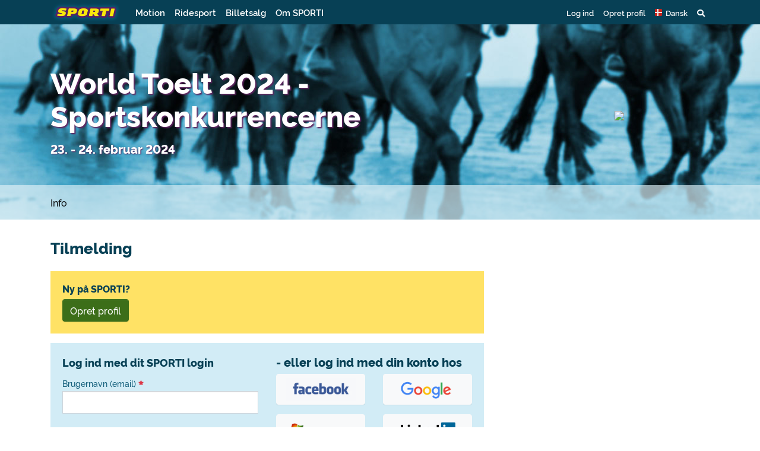

--- FILE ---
content_type: text/html
request_url: https://www.sporti.dk/event/activity.php?id=10308&view=signup
body_size: 7576
content:
<!doctype html>
<html lang="da">
    <head>
        <link rel="icon" href="/favicon.ico">
        <title>World Toelt 2024 - Sportskonkurrencerne - Tilmelding - SPORTI</title>
        <meta charset="UTF-8">
		<meta http-equiv="X-UA-Compatible" content="IE=edge" />
		<meta name="viewport" content="width=device-width, initial-scale=1, shrink-to-fit=no">
		<meta http-equiv="content-type" content="text/html; charset=UTF-8" />
		<meta name="msapplication-config" content="none"/>
		<meta name="author" content="">
		<meta property="og:url" content="https://www.sporti.dk/event/activity.php?id=10308" />
		<meta property="og:title" content="World Toelt 2024 - Sportskonkurrencerne" />
		<meta property="og:image" content="https://www.sporti.dk/file/activity_header/fc6a85d117846c966451f1802e66673c_Logo_WorldToelt2.png" />
		<meta property="og:description" content="S&aring; er det tid til at tilmelde sig World Toelt, som afholdes i Odense Kongres og Kulturcenter &ndash; Jyske Bank Arena.
Verdens st&oslash;rste indend&oslash;rs islandshesteshow sl&aring;r endnu en gang d&oslash;rene op d. 23. og 24. februar 2024 og vi er klar til at lave et brag af et show med nogle af verdens absolut bedste ekvipager!
Der vil som vanligt blive udbudt fire klasser i sportsk" />
		<meta property="fb:app_id" content="1184869518240698" />
		<meta property="og:site_name" content="SPORTI" />
		<meta property="og:locale" content="da_DK" />
		<meta property="og:type" content="website" />
		<meta name="description" content="S&aring; er det tid til at tilmelde sig World Toelt, som afholdes i Odense Kongres og Kulturcenter &ndash; Jyske Bank Arena.
Verdens st&oslash;rste indend&oslash;rs islandshesteshow sl&aring;r endnu en gang d&oslash;rene op d. 23. og 24. februar 2024 og vi er klar til at lave et brag af et show med nogle af verdens absolut bedste ekvipager!
Der vil som vanligt blive udbudt fire klasser i sportsk" />
		<meta name="keywords" content="SPORTI sport kalender sportskalender resultater aktiviteter betaling netværk motionsløb cykelløb adventurerace rulleskøjteløb ridestævner" />
		<meta name="copyright" content="Copyright 2026 SPORTI" />
        <link rel="stylesheet" href="https://stackpath.bootstrapcdn.com/bootstrap/4.3.1/css/bootstrap.min.css" integrity="sha384-ggOyR0iXCbMQv3Xipma34MD+dH/1fQ784/j6cY/iJTQUOhcWr7x9JvoRxT2MZw1T" crossorigin="anonymous">
        <link rel="stylesheet" type="text/css" href="/assets/css/appstyles20260102.css" />
<link rel="stylesheet" type="text/css" href="https://www.sporti.dk/lib/css/facebox20260102.css" />

        <script src="https://kit.fontawesome.com/4f3944e2df.js" crossorigin="anonymous"></script>
        <link rel="search" type="application/opensearchdescription+xml" href="/opensearch.xml" title="SPORTI" />
        <!--<script src="https://code.jquery.com/jquery-3.3.1.slim.min.js" integrity="sha384-q8i/X+965DzO0rT7abK41JStQIAqVgRVzpbzo5smXKp4YfRvH+8abtTE1Pi6jizo" crossorigin="anonymous"></script>-->
        <script src="https://code.jquery.com/jquery-3.4.1.min.js" integrity="sha256-CSXorXvZcTkaix6Yvo6HppcZGetbYMGWSFlBw8HfCJo=" crossorigin="anonymous"></script>
        <script language="JavaScript" type="text/javascript"  src="https://www.sporti.dk/lib/script/default20241209.js" ></script>
<script language="JavaScript" type="text/javascript"  src="https://www.sporti.dk/lib/script/jquery.facebox20241209.js" ></script>
<script type="text/javascript">
var activityId = 10308;

                        var b_loginConfirmEvent = document.createEvent("Event");
                        b_loginConfirmEvent.initEvent("formSubmit", true, true);
                    

            $(document).ready(function(){
                
                    $("a.content_facebox").on("click", function(event){
                        confirm_msg_ajax($(this).attr("href"));
                        return false;
                    });
                
			sporti_frametest("https://www.sporti.dk/event/activity.php?id=10308&view=signup");
			
            var currentLang = "da";
            
            $(function () {
                var supportedLangs = ["def", "en", "no", "de", "se", "da"];
                
                // Byg selector for alle sprogklasser
                var allLangSelector = $.map(supportedLangs, function (l) {
                    return ".lang-" + l;
                }).join(",");
                
                var $allLangElems = $(allLangSelector);
                
                // Find elementer for det valgte sprog
                var $currentLangElems = $(".lang-" + currentLang);
                
                // Hvis der ikke er nogen oversættelse for valgt sprog → faldbak til def
                if ($currentLangElems.length === 0) {
                currentLang = "def";
                $currentLangElems = $(".lang-def");
            }
            
            // Skjul alle sprog
            $allLangElems.hide();
            
            // Vis kun det valgte (eller fallback)
            $currentLangElems.show();
            });
        
			
            if ($("div.table-responsive").length < 1) {
                var wrapper = document.createElement("div");
                $(wrapper).addClass("table-responsive");

                $(":not(.table-responsive) table:not(.inline)").wrap(wrapper);
            }
        
            });

</script>

    </head>

    <body class="sporti-pt-activity bg-equestrian no-profile" >
       
        
        <header>
    <div class="container">
        <div class="row">
            <div class="col">
                <nav class="navbar navbar-expand">
                    <a class="navbar-brand" href="/">
                        <img src="/assets/img/logo.png" id="sporti-navbarLogo">
                    </a>

                    <div id="sporti-main-menu" class="bg-sporti d-flex w-100">
                        <ul class="nav navbar-nav d-none d-lg-flex">
                            <li class="nav-item"><a class="nav-link" href="#motion" data-toggle="collapse" role="button" aria-expanded="false" aria-controls="motion">
                                    Motion</a><i class="active-mega-menu fas fa-sort-up"></i>
                            </li>
                            <li class="nav-item"><a class="nav-link" href="#equestrian" data-toggle="collapse" role="button" aria-expanded="false" aria-controls="equestrian">
                                    Ridesport</a><i class="active-mega-menu fas fa-sort-up"></i>
                            </li>
                            <li class="nav-item"><a class="nav-link" href="/ticket.php">Billetsalg</a></li>
                            <li class="nav-item"><a class="nav-link" href="/om-sporti">Om SPORTI</a></li>
                        </ul>

                        <ul class="nav navbar-nav ml-auto sporti-navbar-profile">
                                                            <li class="nav-item"><a id="loginLink" class="nav-link" href="https://www.sporti.dk/login/" data-toggle="modal" data-target="#loginModal">Log ind</a></li>
                                <li class="nav-item"><a class="nav-link" href="https://www.sporti.dk/profile/register.php">Opret profil</a></li>
                                                        <li class="nav-item" id="locale-selector">
    <a href="#localeDropdown" class="nav-link" data-toggle="collapse" role="button" aria-expanded="false">
        <span class="icon-locale-da"></span> <span class="d-none d-md-inline">Dansk</span>
    </a>

</li>
<div id="localeDropdown" class="sporti-dropdown collapse" role="menu">
    <div class="mobile-wrapper">
                                    <a href="https://www.sporti.dk/event/activity.php?id=10308&amp;view=signup" class="dropdown-item d-flex justify-content-between">
                    <span><i class="icon-locale-da"></i> Dansk</span>
                    <i class="fa fa-check"></i>
                </a>
                                                <a href="https://www.sporti.dk/en/event/activity.php?id=10308&amp;view=signup" class="dropdown-item">
                    <i class="icon-locale-en"></i>
                    <span>English</span>
                </a>
                                                <a href="https://www.sporti.dk/no/event/activity.php?id=10308&amp;view=signup" class="dropdown-item">
                    <i class="icon-locale-no"></i>
                    <span>Norsk</span>
                </a>
                                                <a href="https://www.sporti.dk/se/event/activity.php?id=10308&amp;view=signup" class="dropdown-item">
                    <i class="icon-locale-se"></i>
                    <span>Svenska</span>
                </a>
                                                <a href="https://www.sporti.dk/de/event/activity.php?id=10308&amp;view=signup" class="dropdown-item">
                    <i class="icon-locale-de"></i>
                    <span>Deutsch</span>
                </a>
                        </div>
</div>
                            <li class="nav-item mega-toggle">
    <a data-toggle="collapse" href="#navbar-search" role="button" aria-expanded="false" aria-controls="navbar-search" class="nav-link"><i class="fas fa-search"></i></a>
</li>
<div id="navbar-search" class="container-fluid mega-menu collapse sporti-green">
    <div class="mobile-wrapper">
        <section class="sporti-green py-0 h-100">
            <div class="container">
                <div class="row">
                    <div class="col">
                        <div class="sporti-search-box mb-0">
    <!--<div id="search-wrapper"></div>-->
    <div id="sporti-search-inline" class="sporti-search-field mb-0">
        <form action="/search/" method="GET" id="sporti-search-form-topnav" class="sporti-search-form">
            <input class="typeahead form-control form-control-lg tt-input" data-popup="true" type="text" placeholder="Søg arrangementer og klubber" value="" autocomplete="off" spellcheck="false" dir="auto">
            <a href="#" class="js-sporti-search-btn">
                <span href="#" class="search-btn">
                    <span class="fas fa-search" aria-hidden="true"></span>
                </span>
            </a>
        </form>
    </div>
    </div>

<script id="search-events-header-template" type="text/x-handlebars-template">
    <div class="search-dropdown-header">
        <div class="row py-2">
            <div class="col-xs-7 col-md-6">
                <h4 class="search-events mb-0">Arrangementer</h4>
            </div>
            <div class="col-xs-5 col-md-6 text-md-right">
                <p class="my-0">
                    <small><span class="d-none d-sm-inline">Viser 1-<span class="search-events-count"></span> ud af <span class="search-events-total-count"></span> · </span><a class="js-show-all-events-link" href="/search/">Vis alle</a></small>
                </p>
            </div>
        </div>
    </div>
</script>

<script id="search-clubs-header-template" type="text/x-handlebars-template">
    <div class="search-dropdown-header">
        <div class="row py-0">
            <div class="col-xs-7 col-md-6">
                <h4 class="search-clubs mb-0">Klubber</h4>
            </div>
            <div class="col-xs-5 col-md-6 text-md-right">
                <p class="my-0">
                    <small><span class="d-none d-sm-inline">Viser 1-<span class="search-clubs-count"></span> ud af <span class="search-clubs-total-count"></span> · </span><a class="js-show-all-clubs-link" href="/search/clubs/">Vis alle</a></small>
                </p>
            </div>
        </div>
    </div>
</script>

<!-- Handlebar templates related to the search -->

<script id="search-events-suggestion-template" type="text/x-handlebars-template">
    <div class="search-suggestion">
        <div class="py-0">
            <p class="float-right d-none d-sm-inline"><strong><a href="{{link_url}}">{{link_caption}}</a></strong></p>
            <p class="tt-menu-name" style="overflow:hidden"><strong>{{event_name}}</strong></p>
        </div>
        <div class="py-0">
            <small class="float-right d-none d-sm-inline">{{message}}</small>
            <small>{{date}} · {{type}}<span class="d-none d-sm-inline"> · {{location}}</span></small>
        </div>
    </div>
</script>

<script id="search-clubs-suggestion-template" type="text/x-handlebars-template">
    <div class="search-suggestion">
        <div class="py-0">
            <p class="float-right d-none d-sm-inline"><strong><a href="{{club_url}}">{{link_caption}}</a></strong></p>
            <p style="overflow: hidden"><strong>{{club_name}}</strong></p>
        </div>
        <div class="py-0">
            <small>{{type}} · {{location}}</small>
        </div>
    </div>
</script>

                    </div>
                </div>
            </div>
        </section>
    </div>
</div>                            <li class="nav-item d-block d-lg-none">
    <a href="#mainDropdown" class="nav-link" data-toggle="collapse" role="button" aria-expanded="false">
        <i class="fas fa-bars"></i>
    </a>
</li>
<div id="mainDropdown" class="collapse sporti-dropdown" role="menu">
    <div class="mobile-wrapper">
        <a href="#motionDropdown" data-toggle="collapse" data-target="#motionDropdown" role="button" aria-expanded="false" aria-controls="motionDropdown" class="collapse-toggle dropdown-item d-flex justify-content-between">
            Motion
            <i class="fas fa-chevron-down ml-auto"></i>
        </a>
        <div id="motionDropdown" class="collapse submenu">
            <div class="dropdown-item subitem">
                <div class="media sporti-spot has-link" onclick="window.location.replace('/motion')">
    <img src="/assets/img/calendar-search.svg" class="mr-3" />
    <div class="media-body">
                    <a href="/motion"><h5 class="mt-0">Find events og klubber</h5></a>
                <p>I kalenderen kan du finde løb, cykelløb, rulleskøjteløb m.m.</p>
    </div>
</div>
            </div>
            <div class="dropdown-item subitem">
                <div class="media sporti-spot has-link" onclick="window.location.replace('/arrangoer')">
    <img src="/assets/img/medal-in-hand-bg.svg" class="mr-3" />
    <div class="media-body">
                    <a href="/arrangoer"><h5 class="mt-0">Få dit event på SPORTI</h5></a>
                <p>Skal I afholde et event? Opret eventet her - og få løbende overblik over tilmeldinger og økonomi.</p>
    </div>
</div>
            </div>
            <div class="dropdown-item subitem">
                <div class="media sporti-spot has-link" onclick="window.location.replace('/klubadmin')">
    <img src="/assets/img/members-club.svg" class="mr-3" />
    <div class="media-body">
                    <a href="/klubadmin"><h5 class="mt-0">Benyt SPORTI&#039;s klubstyring</h5></a>
                <p>Få det lettere som administrator. Behold overblikket, udsend kontingenter og skriv til medlemmer.</p>
    </div>
</div>
            </div>
        </div>
        <a href="#ridingDropdown" data-toggle="collapse" data-target="#ridingDropdown" role="button" aria-expanded="false" aria-controls="ridingDropdown" class="collapse-toggle dropdown-item d-flex justify-content-between">
            Ridesport
            <i class="fas fa-chevron-down ml-auto"></i>
        </a>
        <div id="ridingDropdown" class="collapse submenu">
            <div class="dropdown-item subitem">
                <div class="media sporti-spot has-link" onclick="window.location.replace('/ridesport')">
    <img src="/assets/img/calendar-search.svg" class="mr-3" />
    <div class="media-body">
                    <a href="/ridesport"><h5 class="mt-0">Find events og klubber</h5></a>
                <p>I kalenderen kan du finde stævner, kurser, foredrag m.m.</p>
    </div>
</div>
            </div>
            <div class="dropdown-item subitem">
                <div class="media sporti-spot has-link" onclick="window.location.replace('/arrangoer')">
    <img src="/assets/img/medal-in-hand-bg.svg" class="mr-3" />
    <div class="media-body">
                    <a href="/arrangoer"><h5 class="mt-0">Få dit event på SPORTI</h5></a>
                <p>Skal I afholde et ridesports-event? Opret eventet her - og få løbende overblik over tilmeldinger og økonomi.</p>
    </div>
</div>
            </div>
            <div class="dropdown-item subitem">
                <div class="media sporti-spot has-link" onclick="window.location.replace('/klubadmin')">
    <img src="/assets/img/members-club.svg" class="mr-3" />
    <div class="media-body">
                    <a href="/klubadmin"><h5 class="mt-0">Benyt SPORTI&#039;s klubstyring</h5></a>
                <p>Få det lettere som administrator. Behold overblikket, udsend kontingenter og skriv til medlemmer.</p>
    </div>
</div>
            </div>
            <div class="dropdown-item subitem light">
                <div class="media">
                    <img class="flag mr-3" src="/assets/img/flags/dk.png">
                                        <div class="media-body">
                        <h5>Dansk Islandshesteforening</h5>
                        <p><a href="/club.php?id=80&amp;v=cj">Indmeldelse i foreningen</a><br /><a href="/di-rytterlicens">Dansk rytterlicens</a><br /><a href="/product.php?pid=71" target="_blank" rel="noopener">K&oslash;b af K&aring;ringscertifikater</a><br /><a href="/product.php?cid=1" target="_self">Stambogskontoret</a><br /><a href="/club.php?sub=dk" target="_self">Vis danske lokalklubber</a></p>
                    </div>
                </div>
            </div>
            <div class="dropdown-item subitem light">
                <div class="media">
                    <img class="flag mr-3" src="/assets/img/flags/no.png">
                                        <div class="media-body">
                        <h5>Norsk Islandshestforening (NIHF)</h5>
                        <p><a href="/nihf-rytterlicens" target="_blank" rel="noopener">Norsk rytterlicens</a><br /><a href="/product.php?cid=4" target="_blank" rel="noopener">Stambokkontoret</a><br /><a title="Tegne abonnement p&aring; Islandshestforum" href="/club.php?id=123" target="_blank" rel="noopener">Abonnement p&aring; Islandshestforum</a><br /><a href="/club.php?sub=no" target="_self">Vis norske klubber</a></p>
                    </div>
                </div>
            </div>
        </div>

        <a href="/ticket.php" class="dropdown-item d-flex justify-content-between">
            Billetsalg
        </a>
        <a href="/om-sporti" class="dropdown-item">
            Om SPORTI
        </a>
    </div>
</div>
                        </ul>
                    </div>
                </nav>
            </div>
        </div>
    </div>
    <div id="equestrian" class="container-fluid mega-menu collapse">
        <section class="row sporti-white">
            <div class="container">
                <div class="row">
                    <div class="col-4">
                        <div class="media sporti-spot has-link" onclick="window.location.replace('/ridesport')">
    <img src="/assets/img/calendar-search.svg" class="mr-3" />
    <div class="media-body">
                    <a href="/ridesport"><h5 class="mt-0">Find events og klubber</h5></a>
                <p>I kalenderen kan du finde stævner, kurser, foredrag m.m.</p>
    </div>
</div>
                    </div>
                    <div class="col-4">
                        <div class="media sporti-spot has-link" onclick="window.location.replace('/arrangoer')">
    <img src="/assets/img/medal-in-hand-bg.svg" class="mr-3" />
    <div class="media-body">
                    <a href="/arrangoer"><h5 class="mt-0">Få dit event på SPORTI</h5></a>
                <p>Skal I afholde et ridesports-event? Opret eventet her - og få løbende overblik over tilmeldinger og økonomi.</p>
    </div>
</div>
                    </div>
                    <div class="col-4">
                        <div class="media sporti-spot has-link" onclick="window.location.replace('/klubadmin')">
    <img src="/assets/img/members-club.svg" class="mr-3" />
    <div class="media-body">
                    <a href="/klubadmin"><h5 class="mt-0">Benyt SPORTI&#039;s klubstyring</h5></a>
                <p>Få det lettere som administrator. Behold overblikket, udsend kontingenter og skriv til medlemmer.</p>
    </div>
</div>
                    </div>
                </div>
            </div>
        </section>
        <section class="row sporti-blue sporti-blue-solid">
            <div class="container">
                <div class="row">
                    <div class="col-4 links">
                                                                        <div class="media sporti-spot">
    <img src="/assets/img/flags/dk.png" class="mr-3" />
    <div class="media-body">
                    <h5 class="mt-0">Dansk Islandshesteforening</h5>
                <p><p><a href="/club.php?id=80&amp;v=cj">Indmeldelse i foreningen</a><br /><a href="/di-rytterlicens">Dansk rytterlicens</a><br /><a href="/product.php?pid=71" target="_blank" rel="noopener">K&oslash;b af K&aring;ringscertifikater</a><br /><a href="/product.php?cid=1" target="_self">Stambogskontoret</a><br /><a href="/club.php?sub=dk" target="_self">Vis danske lokalklubber</a></p></p>
    </div>
</div>
                    </div>
                    <div class="col-4 links">
                                                                        <div class="media sporti-spot">
    <img src="/assets/img/flags/no.png" class="mr-3" />
    <div class="media-body">
                    <h5 class="mt-0">Norsk Islandshestforening (NIHF)</h5>
                <p><p><a href="/nihf-rytterlicens" target="_blank" rel="noopener">Norsk rytterlicens</a><br /><a href="/product.php?cid=4" target="_blank" rel="noopener">Stambokkontoret</a><br /><a title="Tegne abonnement p&aring; Islandshestforum" href="/club.php?id=123" target="_blank" rel="noopener">Abonnement p&aring; Islandshestforum</a><br /><a href="/club.php?sub=no" target="_self">Vis norske klubber</a></p></p>
    </div>
</div>
                    </div>
                </div>
            </div>
        </section>
    </div>
    <div id="motion" class="container-fluid mega-menu collapse">
        <section class="row sporti-white">
            <div class="container">
                <div class="row">
                    <div class="col-4">
                        <div class="media sporti-spot has-link" onclick="window.location.replace('/motion')">
    <img src="/assets/img/calendar-search.svg" class="mr-3" />
    <div class="media-body">
                    <a href="/motion"><h5 class="mt-0">Find events og klubber</h5></a>
                <p>I kalenderen kan du finde løb, cykelløb, rulleskøjteløb m.m.</p>
    </div>
</div>
                    </div>
                    <div class="col-4">
                        <div class="media sporti-spot has-link" onclick="window.location.replace('/arrangoer')">
    <img src="/assets/img/medal-in-hand-bg.svg" class="mr-3" />
    <div class="media-body">
                    <a href="/arrangoer"><h5 class="mt-0">Få dit event på SPORTI</h5></a>
                <p>Skal I afholde et event? Opret eventet her - og få løbende overblik over tilmeldinger og økonomi.</p>
    </div>
</div>
                    </div>
                    <div class="col-4">
                        <div class="media sporti-spot has-link" onclick="window.location.replace('/klubadmin')">
    <img src="/assets/img/members-club.svg" class="mr-3" />
    <div class="media-body">
                    <a href="/klubadmin"><h5 class="mt-0">Benyt SPORTI&#039;s klubstyring</h5></a>
                <p>Få det lettere som administrator. Behold overblikket, udsend kontingenter og skriv til medlemmer.</p>
    </div>
</div>
                    </div>
                </div>
            </div>
        </section>
    </div>
</header>
<div class="container"><section class="header row align-items-center "><div class="col-12 col-md"><h1>World Toelt 2024 - Sportskonkurrencerne</h1><p class="subtitle"></p><p class="subtitle">23. - 24. februar 2024</p><p class="subtitle info"></p></div><div class="col-12 col-md-3 col-lg-2 order-first order-md-last justify-content-center"><img src="/file/activity_header/fc6a85d117846c966451f1802e66673c_Logo_WorldToelt2.png" class="eventLogo" /></div></section></div><div class="container-fluid"><section class="sporti-white-opacity row">
                <div class="container">
                    
            <nav class="singleevent navbar navbar-expand navbar-light col-md-12 px-0">
                <div class="container px-0">                    
                    <button class="navbar-toggler" type="button" data-toggle="collapse" data-target="#sporti-page-menu" aria-controls="sporti-page-menu" aria-expanded="false" aria-label="Toggle navigation">
                         <span class="navbar-toggler-icon"></span>
                    </button>
                
                    <div id="sporti-page-menu" class="collapse navbar-collapse bg-sporti">
                        <ul class="navbar-nav mr-auto">
                            
                    <li class="nav-item">
                        <a href="https://www.sporti.dk/event/activity.php?id=10308" class="nav-link  pl-0">Info</a>
                        
                    </li>                           
                        </ul>                       
                    </div>
                </div>
            </nav>
                </div>
        </section><section class="sporti-white row">
        <div class="container">
            <div class="row">
                <div class="col-12 col-md-7 col-lg-8 order-2 order-md-1">
                    <h2 class="sporti-section-header">Tilmelding</h2>
                    <div></div>
                    <div><div class="alert alert-warning"><h6 class="alert-heading">Ny på SPORTI?</h6><p class="mb-0"><a class="btn btn-success mt-2" href="https://www.sporti.dk/profile/register.php?confirmurl=https%3A%2F%2Fwww.sporti.dk%2Fevent%2Factivity.php%3Fid%3D10308%26view%3Dsignup">Opret profil</a></p></div><div id="inline-login" class="alert alert-primary">
            <div class="row">
                <div class="col-12 col-md">
                    
			<form method="post" action="https://www.sporti.dk/event/activity.php?id=10308&view=signup" name="form_login" id="form_login" class="">
				<div  class="form">
                    
                    <div id="Log-ind-med-dit-SPORTI-login" class="sporti-form-section " ><legend id="">Log ind med dit SPORTI login</legend>
					<div class="form-group " id="fieldset_login"><label for="login" class="mb-0">Brugernavn (email) <sup class="required-field fas fa-star"></sup></label>
						<div class="field">
							<input name="login" value="" type="text" class="text form-control login" id="login"  required  />
						</div>
					</div>
					<div class="form-group " id="fieldset_password"><label for="password" class="mb-0">Adgangskode <sup class="required-field fas fa-star"></sup></label>
						<div class="field">
							<input type="password" name="password" value="" class="password form-control" id="password" />
						</div>
					</div></div>
                    <div class="row">
                        <div id="fieldset_remember" class="fieldset col">
                            <label for="remember" class="mb-0"><input type="checkbox" name="remember" value="yes" class="form-check-input" id="remember" /> <label for="remember" class="mb-0">Forbliv logget på</label></label>
                        </div>
                        
			<input type="hidden" name="ctrl_act" value="login" class="hidden" id="ctrl_act" />
			<input type="hidden" name="rurl" value="https://www.sporti.dk/event/activity.php?id=10308&amp;view=signup" class="hidden" id="rurl" />
                        
        <div class="buttons col-4 text-right" data-form="form_login">
            
					    <button type="submit" href="#" id="b_login"  class="btn btn-success btn_right">Log ind</button>
            <span id="formLoader" class="btn btn-text disabled" style="display: none"><i class="fas fa-spinner"></i></span>
        </div>
                    </div>
                    <div class="row">
                        <div class="col-12">
                            <a href="https://www.sporti.dk/login/newpassword.php">Glemt adgangskode?</a>
                        </div>
                    </div>
                    
				</div>
            </form>
                </div>
                <div class="col-12 col-md mt-4 mt-md-0">
                    <h5>- eller log ind med din konto hos</h5>
                    <div class="socialbutton_wrap"><div class="row mb-3"><div class="col-6"><a class="btn btn-light" href="javascript:void()" onclick="return $LRIC.util.openWindow('https://sporti-login.hub.loginradius.com/requesthandlor.aspx?apikey=3ad567d4-bc37-48b6-9cac-223d9b404922&provider=facebook&callback=https%3A%2F%2Fwww.sporti.dk%2Flogin%2Fsocial.php%3Faction%3Dlogin%26rurlsession%3D1');"><img class="socialLogo" src="/img/social/facebook.png"></a></div><div class="col-6"><a class="btn btn-light" href="javascript:void()" onclick="return $LRIC.util.openWindow('https://sporti-login.hub.loginradius.com/requesthandlor.aspx?apikey=3ad567d4-bc37-48b6-9cac-223d9b404922&provider=google&callback=https%3A%2F%2Fwww.sporti.dk%2Flogin%2Fsocial.php%3Faction%3Dlogin%26rurlsession%3D1');"><img class="socialLogo" src="/img/social/google.png"></a></div></div><div class="row mb-3"><div class="col-6"><a class="btn btn-light" href="javascript:void()" onclick="return $LRIC.util.openWindow('https://sporti-login.hub.loginradius.com/requesthandlor.aspx?apikey=3ad567d4-bc37-48b6-9cac-223d9b404922&provider=live&callback=https%3A%2F%2Fwww.sporti.dk%2Flogin%2Fsocial.php%3Faction%3Dlogin%26rurlsession%3D1');"><img class="socialLogo" src="/img/social/live.png"></a></div><div class="col-6"><a class="btn btn-light" href="javascript:void()" onclick="return $LRIC.util.openWindow('https://sporti-login.hub.loginradius.com/requesthandlor.aspx?apikey=3ad567d4-bc37-48b6-9cac-223d9b404922&provider=linkedin&callback=https%3A%2F%2Fwww.sporti.dk%2Flogin%2Fsocial.php%3Faction%3Dlogin%26rurlsession%3D1');"><img class="socialLogo" src="/img/social/linkedin.png"></a></div></div><div class="row mb-3"><div class="col-6"><a class="btn btn-light" href="javascript:void()" onclick="return $LRIC.util.openWindow('https://sporti-login.hub.loginradius.com/requesthandlor.aspx?apikey=3ad567d4-bc37-48b6-9cac-223d9b404922&provider=yahoo&callback=https%3A%2F%2Fwww.sporti.dk%2Flogin%2Fsocial.php%3Faction%3Dlogin%26rurlsession%3D1');"><img class="socialLogo" src="/img/social/yahoo.png"></a></div><div class="col-6"><a class="btn btn-light" href="javascript:void()" onclick="return $LRIC.util.openWindow('https://sporti-login.hub.loginradius.com/requesthandlor.aspx?apikey=3ad567d4-bc37-48b6-9cac-223d9b404922&provider=foursquare&callback=https%3A%2F%2Fwww.sporti.dk%2Flogin%2Fsocial.php%3Faction%3Dlogin%26rurlsession%3D1');"><img class="socialLogo" src="/img/social/foursquare.png"></a></div></div></div>
                </div>
            </div>
            <div class="row mt-3 alert alert-primary">
                <div class="col-12">
                    <h5 class="d-inline-block float-left">Ny på SPORTI?</h5>
                    <a class="ml-3 d-inline-block float-left createProfile btn btn-sm btn-success" href="https://www.sporti.dk/profile/register.php">Opret profil</a>
                </div>
            </div></div></div>
                </div>
                <div class="sidebar col-12 col-md-5 col-lg-4 order-1 order-md-2">
                    <div></div>
                </div>
            </div>
        </div>
    </section></div>        <footer>
            <div class="container">
                <div class="row">
                    <div class="col col-6 col-md-4 col-lg-2">
                        <img src="/assets/img/SPORTI-logo_withoutglow.png" class="sporti-logo">
                        <p>CVR nr. 31140439</p>
                        <p><span class="d-none d-sm-inline">Copyright </span>&copy; 2026 SPORTI</p>
                    </div>

                    <div class="col col-6 col-md-4 col-lg-2">
                        <h2>Kontakt os</h2>
                        <p>SPORTI I/S<br>Bygmarksvej 6<br>DK-2605 Brøndby<br>Tlf: <a href="tel:+4520717384">(+45) 20 71 73 84</a><br>Email: <a href="mailto:info@sporti.dk">info@sporti.dk</a></p>
                    </div>

                    <div class="col col-6 col-md-4 col-lg-2">
                        <h2>Info</h2>
                        <p>
                            <a href="/betingelser">Handelsbetingelser</a><br>
                            <a href="/persondatapolitik">Persondatapolitik</a><br>
                            <a href="/hjaelp">Hjælp</a><br>
                        </p>
                    </div>

                    <div class="col col-6 col-md-4 col-lg-2">
                        <h2>Feedback</h2>
                        <p>Er der noget vi kan forbedre på SPORTI?<br>
                        <a href="mailto:feedback@sporti.dk?subject=Feedback til SPORTI" target="_blank"><strong>Send din feedback</strong></a></p>
                    </div>

                    <div class="col col-12 col-md-8 col-lg-4" style="overflow: hidden;">
                        <img src="/assets/img/betalingskort-dkk.png" class="sporti-betalingskort">
                        <img src="/assets/img/mobilepay.png" class="sporti-betalingskort" style="width: 100px;">
                        <img src="/assets/img/vipps.svg" class="sporti-betalingskort" style="width: 80px;">
                        <p>Ovenstående betalingsmuligheder kan benyttes på SPORTI.</p>
                    </div>

                </div>
            </div>
        </footer>

        
        
        <script src="https://cdnjs.cloudflare.com/ajax/libs/popper.js/1.14.6/umd/popper.min.js" integrity="sha384-wHAiFfRlMFy6i5SRaxvfOCifBUQy1xHdJ/yoi7FRNXMRBu5WHdZYu1hA6ZOblgut" crossorigin="anonymous"></script>
        <script src="https://stackpath.bootstrapcdn.com/bootstrap/4.2.1/js/bootstrap.min.js" integrity="sha384-B0UglyR+jN6CkvvICOB2joaf5I4l3gm9GU6Hc1og6Ls7i6U/mkkaduKaBhlAXv9k" crossorigin="anonymous"></script>
        <script id=""   language="JavaScript" type="text/javascript" src="//cdn.loginradius.com/hub/prod/js/CustomInterface.2.js" ></script>
<script id=""   language="JavaScript" type="text/javascript" src="//cdnjs.cloudflare.com/ajax/libs/corejs-typeahead/1.2.1/bloodhound.js" ></script>
<script id=""   language="JavaScript" type="text/javascript" src="//cdnjs.cloudflare.com/ajax/libs/corejs-typeahead/1.2.1/typeahead.jquery.js" ></script>
<script id=""   language="JavaScript" type="text/javascript" src="//cdnjs.cloudflare.com/ajax/libs/handlebars.js/4.1.0/handlebars.js" ></script>
<script id=""   language="JavaScript" type="text/javascript" src="https://www.sporti.dk/lib/script/frontpage_search20241209.js" ></script>
<script id=""   language="JavaScript" type="text/javascript" src="https://www.sporti.dk/lib/script/navbar20241209.js" ></script>
<script type="text/javascript">

                    $(document).on("click", "#b_login", function(e) {
                        
                    e.preventDefault();
                    e.target.dispatchEvent(b_loginConfirmEvent);
                        form_submitEx('form_login');
                    });
                    

            $("div[data-form='form_login'].buttons .btn:not(.btn_no_hide_on_click)").on("formSubmitConfirm formSubmit", function(e){

                $("div[data-form='form_login'].buttons .btn").addClass("disabled");
                $("#formLoader").show();
            });
        

        $( function() {
            $(".socialLogo").css("max-width", "100%"); 
        });
    

        $(function() {
            $("#loginModal").on("shown.bs.modal", function(e) {
                $("#loginModal [name='login']").focus();
            });
        });
    
$("#loginLink").click( function(e) { 
                    e.preventDefault();
                    $.post("/ajax/session_init.php", { redirect: window.location.href });
                    if($(".navbar .navbar-toggler").css("display") !== "none") $(".navbar .navbar-toggler").click();
                    $("#loginModal").modal("show");
                })

            $("div[data-form='form_login'].buttons .btn:not(.btn_no_hide_on_click)").on("formSubmitConfirm formSubmit", function(e){

                $("div[data-form='form_login'].buttons .btn").addClass("disabled");
                $("#formLoader").show();
            });
        

        $( function() {
            $(".socialLogo").css("max-width", "100%"); 
        });
    

        $(function() {
            $("#loginModal").on("shown.bs.modal", function(e) {
                $("#loginModal [name='login']").focus();
            });
        });
    

</script>

    
    
            <div id="loginModal" class="modal fade" tabindex="-1" role="dialog">
                <div class="modal-dialog modal-dialog-centered modal-lg">
                    <div class="modal-content rounded-0">   
                        <div class="modal-header">
                            <img src="/assets/img/SPORTI-logo_withoutglow.png" id="sporti-navbarLogo">
                            <button type="button" class="close" data-dismiss="modal" aria-label="Close">
                                <span aria-hidden="true">&times;</span>
                            </button>
                        </div>
                        <div class="modal-body">
                            <div class="row">
                                <div class="col-md-6 mb-4 mb-md-0">
                                    <h5 class="modal-title">Log ind med dit SPORTI login</h5>
                                    
			<form method="post" action="https://www.sporti.dk/login/" name="form_login" id="form_login" class="">
				<div  class="form">
                                    
					<div class="form-group " id="fieldset_login"><label for="login" class="mb-0">Brugernavn (email) <sup class="required-field fas fa-star"></sup></label>
						<div class="field">
							<input name="login" value="" type="text" class="text form-control login" id="login"  required  />
						</div>
					</div>
					<div class="form-group " id="fieldset_password"><label for="password" class="mb-0">Adgangskode <sup class="required-field fas fa-star"></sup></label>
						<div class="field">
							<input type="password" name="password" value="" class="password form-control" id="password" />
						</div>
					</div>
                                    <div class="row">
                                        <div id="fieldset_remember" class="fieldset col-8">
                                            
					<div class="form-group  checkboxset" id="fieldset_remember">
						<div class="form-check field_nolabel">
							<input type="checkbox" name="remember" value="yes" class="form-check-input" id="remember" /> <label for="remember" class="mb-0">Forbliv logget på</label>
						</div>
					</div>
                                            <a href="https://www.sporti.dk/login/newpassword.php">Glemt adgangskode?</a>
                                        </div>
                                        
			<input type="hidden" name="ctrl_act" value="login" class="hidden" id="ctrl_act" />
			<input type="hidden" name="rurl" value="https://www.sporti.dk/event/activity.php?id=10308&amp;view=signup" class="hidden" id="rurl" />
                                        
        <div class="buttons col-4 text-right" data-form="form_login">
            <button type="submit" id="b_login"  class="btn btn-success btn_right">LOG IND</button>
            <span id="formLoader" class="btn btn-text disabled" style="display: none"><i class="fas fa-spinner"></i></span>
        </div>
                                    </div>
                                    
				</div>
            </form>
                                </div>
                                <div class="col-md-6">
                                    <h5>- eller log ind med din konto hos</h5>
                                    <div class="socialbutton_wrap"><div class="row mb-3"><div class="col-6"><a class="btn btn-light" href="javascript:void()" onclick="return $LRIC.util.openWindow('https://sporti-login.hub.loginradius.com/requesthandlor.aspx?apikey=3ad567d4-bc37-48b6-9cac-223d9b404922&provider=facebook&callback=https%3A%2F%2Fwww.sporti.dk%2Flogin%2Fsocial.php%3Faction%3Dlogin%26rurlsession%3D1');"><img class="socialLogo" src="/img/social/facebook.png"></a></div><div class="col-6"><a class="btn btn-light" href="javascript:void()" onclick="return $LRIC.util.openWindow('https://sporti-login.hub.loginradius.com/requesthandlor.aspx?apikey=3ad567d4-bc37-48b6-9cac-223d9b404922&provider=google&callback=https%3A%2F%2Fwww.sporti.dk%2Flogin%2Fsocial.php%3Faction%3Dlogin%26rurlsession%3D1');"><img class="socialLogo" src="/img/social/google.png"></a></div></div><div class="row mb-3"><div class="col-6"><a class="btn btn-light" href="javascript:void()" onclick="return $LRIC.util.openWindow('https://sporti-login.hub.loginradius.com/requesthandlor.aspx?apikey=3ad567d4-bc37-48b6-9cac-223d9b404922&provider=live&callback=https%3A%2F%2Fwww.sporti.dk%2Flogin%2Fsocial.php%3Faction%3Dlogin%26rurlsession%3D1');"><img class="socialLogo" src="/img/social/live.png"></a></div><div class="col-6"><a class="btn btn-light" href="javascript:void()" onclick="return $LRIC.util.openWindow('https://sporti-login.hub.loginradius.com/requesthandlor.aspx?apikey=3ad567d4-bc37-48b6-9cac-223d9b404922&provider=linkedin&callback=https%3A%2F%2Fwww.sporti.dk%2Flogin%2Fsocial.php%3Faction%3Dlogin%26rurlsession%3D1');"><img class="socialLogo" src="/img/social/linkedin.png"></a></div></div><div class="row mb-3"><div class="col-6"><a class="btn btn-light" href="javascript:void()" onclick="return $LRIC.util.openWindow('https://sporti-login.hub.loginradius.com/requesthandlor.aspx?apikey=3ad567d4-bc37-48b6-9cac-223d9b404922&provider=yahoo&callback=https%3A%2F%2Fwww.sporti.dk%2Flogin%2Fsocial.php%3Faction%3Dlogin%26rurlsession%3D1');"><img class="socialLogo" src="/img/social/yahoo.png"></a></div><div class="col-6"><a class="btn btn-light" href="javascript:void()" onclick="return $LRIC.util.openWindow('https://sporti-login.hub.loginradius.com/requesthandlor.aspx?apikey=3ad567d4-bc37-48b6-9cac-223d9b404922&provider=foursquare&callback=https%3A%2F%2Fwww.sporti.dk%2Flogin%2Fsocial.php%3Faction%3Dlogin%26rurlsession%3D1');"><img class="socialLogo" src="/img/social/foursquare.png"></a></div></div></div>
                                </div>
                            </div>
                        </div>
                        <div class="modal-footer">
                            <h5 class="d-inline">Ny på SPORTI?</h5>
                            <a class="createProfile btn btn-sm btn-success" href="https://www.sporti.dk/profile/register.php">Opret profil</a>
                        </div>
                    </div>
                </div>
            </div>
    
    </body>
</html>

--- FILE ---
content_type: image/svg+xml
request_url: https://www.sporti.dk/assets/img/members-club.svg
body_size: 7354
content:
<svg xmlns="http://www.w3.org/2000/svg" width="54.426" height="50.227" viewBox="0 0 54.426 50.227"><defs><style>.a{fill:#d8ecf4;}.b{fill:#f6c33f;}.c{fill:#7c0043;}.d{fill:#fce1d0;}.e{fill:#4798ba;}.f{fill:#fff;}.g{fill:#2a5683;}.h{fill:#808184;}.i{fill:#d6af9a;}</style></defs><g transform="translate(-806.574 -10925)"><g transform="translate(235 10834)"><ellipse class="a" cx="25.5" cy="25" rx="25.5" ry="25" transform="translate(575 91)"/></g><g transform="translate(806.556 10930.4)"><g transform="translate(16.838 0.771)"><path class="b" d="M144.682,92.4a6.509,6.509,0,0,0-2.879,1.487c-.255.28-.51.572-.765.852A4.269,4.269,0,0,0,139.7,97.4c-.036.686-.146,1.373-.243,2.059-.182,1.335-.389,2.682-.583,4.016-.121,1-.243,2.008-.34,3-.036.343-.024.7-.036,1.042,5.927,11.909,16.421,7.08,20.2,0-.134-1.271-.255-2.542-.389-3.826-.134-.9-.243-1.818-.4-2.707-.413-2.313-.073-4.855-2.125-6.673-.024-.013-.024-.064-.024-.089a8.977,8.977,0,0,0-1.13-.826c-.692-.369-1.421-.648-2.126-.979-.291.114-.6.2-.874.343a5.707,5.707,0,0,1-4.968.483C146.006,93,145.35,92.68,144.682,92.4Z" transform="translate(-138.5 -81.34)"/><path class="c" d="M280.7,106.063c.012.025.012.076.024.089,2.053,1.818,1.713,4.36,2.126,6.673.158.9.267,1.8.4,2.707,3.364,0,5.429.013,8.793.013.911,0,1.105-1.068,1.105-1.513-.194-1.03-.219-1.881-.377-2.923-.17-1.093-.243-2.2-.437-3.279a2.54,2.54,0,0,0-.522-1.08,5.44,5.44,0,0,0-3.134-2.224,4.394,4.394,0,0,1-5.441-.025A4.976,4.976,0,0,0,280.7,106.063Z" transform="translate(-263.429 -91.902)"/><path class="d" d="M176.2,16.352c.668.305,1.324.648,2,.928a5.4,5.4,0,0,0,4.968-.521,6.745,6.745,0,0,1,.874-.369,2.986,2.986,0,0,1,.292-.6,6.624,6.624,0,0,0,1.579-4.271,6.123,6.123,0,0,0-2.891-5.313c-3.607-2.237-8.028.356-8.575,4.194a6.938,6.938,0,0,0,1.4,5.287A6.52,6.52,0,0,1,176.2,16.352Z" transform="translate(-170.014 -5.381)"/><path class="e" d="M188.017,212.4a7.075,7.075,0,0,0-3.134,1.627c-.279.305-.547.623-.826.928a4.653,4.653,0,0,0-1.457,2.885c-.036.75-.158,1.5-.255,2.25-.206,1.462-.425,2.911-.632,4.372-.121,1.093-.267,2.186-.377,3.279-.036.369-.024,2.021-.036,2.4h22c-.134-1.385-.279-4.042-.413-5.44-.146-.979-.255-1.97-.437-2.949-.449-2.517-.073-5.287-2.308-7.257a.142.142,0,0,1-.024-.1,10.086,10.086,0,0,0-1.227-.89c-.753-.394-1.543-.712-2.32-1.068a7.83,7.83,0,0,0-.947.381,6.235,6.235,0,0,1-5.4.534C189.462,213.061,188.745,212.718,188.017,212.4Z" transform="translate(-176.102 -186.088)"/><path class="d" d="M222.034,135.814c.729.318,1.433.661,2.174.941a6.235,6.235,0,0,0,5.4-.534,7.835,7.835,0,0,1,.947-.381,3.578,3.578,0,0,1,.316-.61,6.43,6.43,0,0,0,1.713-4.334,6.136,6.136,0,0,0-3.146-5.389,6.323,6.323,0,0,0-9.34,4.258,6.7,6.7,0,0,0,1.518,5.364A5.673,5.673,0,0,1,222.034,135.814Z" transform="translate(-210.119 -109.501)"/><path class="d" d="M291.552,54.684a4.394,4.394,0,0,0,5.441.025,5.162,5.162,0,0,0,1.4-2.415,3.941,3.941,0,0,0-1.494-4.029,3.864,3.864,0,0,0-4.227-.585,3.949,3.949,0,0,0-2.514,3.61A4.423,4.423,0,0,0,291.552,54.684Z" transform="translate(-271.73 -41.972)"/></g><g transform="translate(0.018 12.289)"><path class="f" d="M24.971,132l-13.263,3.686L10.7,137.5l4.761,18.29,16.032-3.978-4.36-16.485Z" transform="translate(-9.403 -127.425)"/><g transform="translate(0)"><path class="g" d="M4.085,132.065c-.437.127-.789.216-1.142.318-.668.191-.668.191-.5.89.789,3.152,1.591,6.317,2.393,9.469.571,2.275,1.154,4.55,1.725,6.838.182.7.182.712.838.521,2.016-.559,4.032-1.131,6.049-1.69,2.211-.61,4.421-1.207,6.644-1.818.194-.051.389-.114.644-.178a7.288,7.288,0,0,0-.134-.737q-2.04-8.122-4.093-16.244c-.182-.737-.194-.737-.887-.547-.352.089-.692.191-.96.267.012-.775.012-1.449.049-2.123a.591.591,0,0,1,.279-.419,2.47,2.47,0,0,1,3.607,1.754q2.186,8.579,4.336,17.184a2.457,2.457,0,0,1-1.81,3.216q-6.759,1.887-13.542,3.737A2.347,2.347,0,0,1,4.473,150.6C3,144.876,1.595,139.17.125,133.463a2.6,2.6,0,0,1,2.344-3.406.507.507,0,0,1,.389.191c.182.318.267.686.462.979A5.775,5.775,0,0,0,4.085,132.065Z" transform="translate(-0.018 -122.469)"/><path class="g" d="M31.491,100.908c-.036-.229-.073-.432-.109-.648A3.551,3.551,0,0,1,33.908,96.1a3.34,3.34,0,0,1,4.008,2.466c.121.407.267.61.692.47a.3.3,0,0,1,.182,0c.8.025,1.251.648,1.433,1.97a1.287,1.287,0,0,1-.947,1.576c-2.4.661-4.8,1.322-7.2,1.97a1.4,1.4,0,0,1-.607.025c-.656-.14-1.13-.966-1.2-2.084a1.378,1.378,0,0,1,.862-1.411A3.419,3.419,0,0,1,31.491,100.908Zm3.3-.852c.3-.076.6-.178.9-.241s.389-.242.316-.572A1.487,1.487,0,0,0,34.321,98.1a1.584,1.584,0,0,0-.972,1.856c.085.292.243.432.559.343C34.2,100.222,34.5,100.146,34.8,100.057Z" transform="translate(-26.587 -96.002)"/><path class="h" d="M90.266,229.785c-.753.2-1.518.407-2.271.636-.413.127-.644.051-.777-.432-.3-1.131-.316-1.118.765-1.424l4.008-1.106c.717-.191.717-.191.9.521.267,1.017.267,1.017-.729,1.284C91.541,229.429,90.91,229.607,90.266,229.785Z" transform="translate(-76.471 -210.657)"/><path class="h" d="M97.4,256.508c-.753.2-1.518.407-2.271.636-.425.127-.644.038-.765-.432-.291-1.118-.316-1.118.777-1.411,1.348-.369,2.708-.75,4.057-1.118.632-.165.656-.153.826.47.279,1.055.279,1.055-.717,1.335-.316.089-.632.178-.96.267s-.632.165-.947.254Z" transform="translate(-82.751 -233.999)"/><path class="h" d="M75.747,174.537c.777-.216,1.555-.419,2.332-.648.4-.114.6-.025.717.419.3,1.131.328,1.118-.765,1.424-1.36.369-2.709.75-4.069,1.118-.632.165-.656.153-.826-.47-.279-1.03-.279-1.03.692-1.309C74.472,174.893,75.115,174.715,75.747,174.537Z" transform="translate(-64.114 -163.95)"/><path class="h" d="M83.1,202.884c-.777.216-1.555.419-2.332.648-.377.114-.559,0-.68-.394-.328-1.144-.34-1.144.741-1.436,1.372-.381,2.745-.763,4.13-1.144.583-.153.619-.127.777.47.292,1.055.292,1.055-.729,1.335C84.376,202.529,83.744,202.706,83.1,202.884Z" transform="translate(-70.192 -187.2)"/><path class="h" d="M61.756,242.4c.1.089.121.1.121.127.6,1.411.231,2-1.239,2-.109,0-.291-.064-.316-.127a12.1,12.1,0,0,1-.328-1.309c-.012-.064.134-.229.231-.254C60.748,242.667,61.282,242.527,61.756,242.4Z" transform="translate(-52.71 -223.793)"/><path class="h" d="M67.1,269.745c.51-.14,1.032-.292,1.567-.432a.506.506,0,0,0,.061-.013c.571.178.377.775.559,1.169.109.241.073.47-.219.559-.121.038-.243.076-.352.1C67.319,271.537,67.173,271.423,67.1,269.745Z" transform="translate(-58.952 -247.274)"/><path class="h" d="M47.3,191.292c-.316.025-.826.178-.923.025a3.3,3.3,0,0,1-.389-1.258c-.024-.089.158-.305.279-.343a7.322,7.322,0,0,1,1.251-.343.431.431,0,0,1,.389.178,5.8,5.8,0,0,1,.291,1.118.525.525,0,0,1-.243.369,3.59,3.59,0,0,1-.656.191A.059.059,0,0,0,47.3,191.292Z" transform="translate(-40.399 -177.502)"/><path class="h" d="M54.29,217.641c-1.032.292-1.008.28-1.287-.826-.121-.483.024-.686.462-.763.121-.025.243-.064.364-.1,1.142-.305.984-.394,1.287.788.158.61.146.61-.462.788C54.533,217.578,54.411,217.6,54.29,217.641Z" transform="translate(-46.531 -200.534)"/></g></g><path class="i" d="M218.951,131.444s4.02-.483,5.466-3.584a18.892,18.892,0,0,0,6.947,4.067l.291-.242s.862-6.686-6.364-6.686S218.951,131.444,218.951,131.444Z" transform="translate(-192.312 -109.025)"/><path class="i" d="M175.163,6.569s3.692-.483,5.016-3.6a17.213,17.213,0,0,0,6.376,4.08l.267-.241S187.625.1,180.981.1,175.163,6.569,175.163,6.569Z" transform="translate(-153.844 0)"/><path class="i" d="M289.326,49.029s2.636-.292,3.571-2.237a12.414,12.414,0,0,0,4.542,2.529l.194-.153S298.2,45,293.468,45,289.326,49.029,289.326,49.029Z" transform="translate(-254.149 -39.193)"/></g></g></svg>

--- FILE ---
content_type: application/javascript
request_url: https://www.sporti.dk/lib/script/navbar20241209.js
body_size: 450
content:
$("header .collapse:not(.submenu)").on("show.bs.collapse", function(e) {
    $("header .collapse:not(#"+e.currentTarget.id+", .submenu)").collapse('hide');

    $("body").addClass("scroll-lock");
});

$("header .collapse:not(.submenu)").on("hide.bs.collapse", function(e) {
    $("body").removeClass("scroll-lock");
});

$(".sporti-dropdown.collapse").on("show.bs.collapse", function(e) {
    var menuitem$ = $("a[href='#"+e.currentTarget.id+"']");

    var rightEdge = menuitem$.offset().left + menuitem$.outerWidth();
    var menuWidth = $(e.currentTarget).outerWidth();
    var col$ = $("header > .container > .row > .col");
    var colOffset = col$.offset().left;

    $(e.currentTarget).css("left", (rightEdge - menuWidth - colOffset - 15) + "px");
});

$("#navbar-search").on("shown.bs.collapse", function(e) {
    $("#navbar-search .typeahead").focus();
}).on("show.bs.collapse", function(e) {
    var col$ = $("header > .container > .row > .col");
    var colOffset = col$.offset().left;
    $(e.currentTarget).css("left", 0 - colOffset - 15 + "px");
});

$(".collapse.submenu").on("show.bs.collapse", function(e) {
    $(".collapse.submenu:not(#"+e.currentTarget.id+")").collapse("hide");
});

$("body").click(function(e) {
    if ($(e.target).parents("header .mega-menu, header .sporti-dropdown").length === 0) {
        $("header .mega-menu, header .sporti-dropdown").collapse("hide");
    }
});